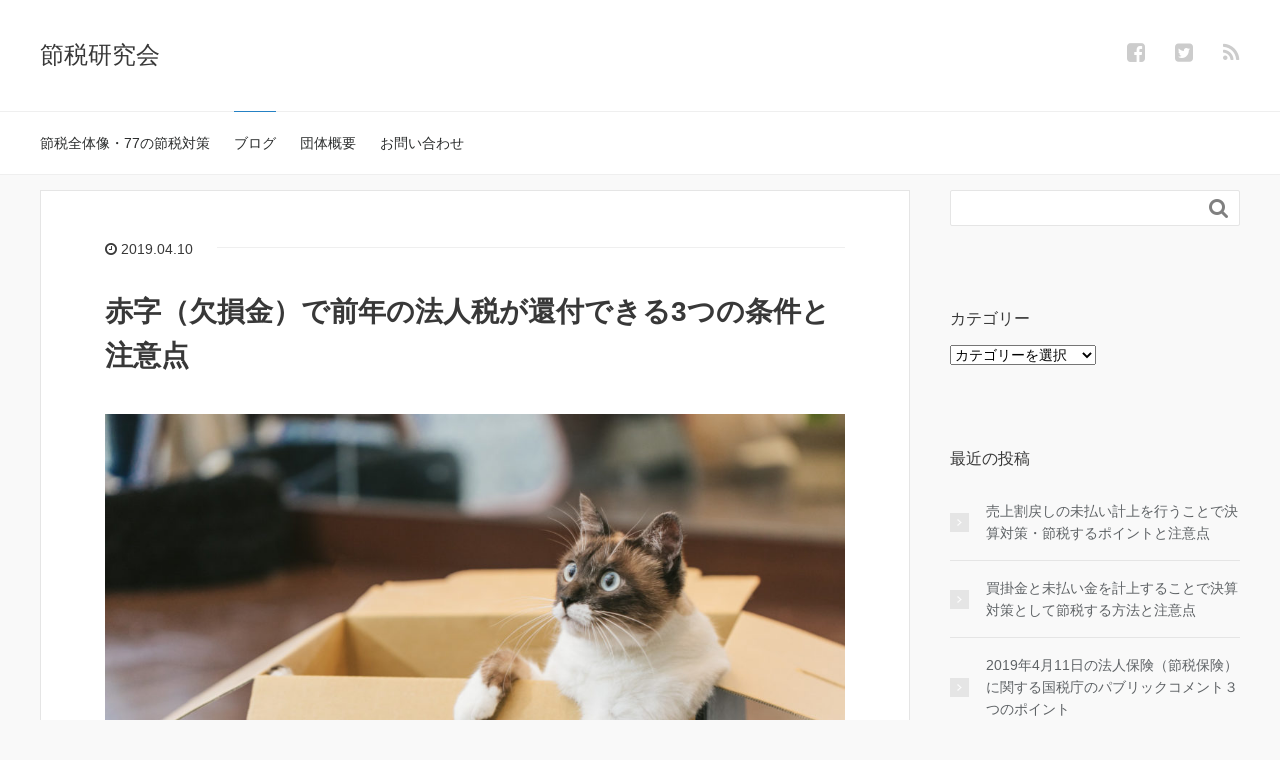

--- FILE ---
content_type: text/html; charset=UTF-8
request_url: http://setsuzei-kenkyukai.com/blog/page/2/
body_size: 15608
content:
<!DOCTYPE HTML>
<html lang="ja">
<head prefix="og: http://ogp.me/ns# fb: http://ogp.me/ns/fb# article: http://ogp.me/ns/article#">
	<meta charset="UTF-8">
	<title>ブログ | 節税研究会 - Part 2</title>
	<meta name="viewport" content="width=device-width,initial-scale=1.0">
	<!--[if lt IE 9]>
    <script src="http://html5shiv.googlecode.com/svn/trunk/html5.js"></script>
  <![endif]-->

<meta name='robots' content='max-image-preview:large' />

<!-- Google Tag Manager for WordPress by gtm4wp.com -->
<script data-cfasync="false" data-pagespeed-no-defer>
	var gtm4wp_datalayer_name = "dataLayer";
	var dataLayer = dataLayer || [];
</script>
<!-- End Google Tag Manager for WordPress by gtm4wp.com --><meta name="keywords" content="節税" />
<meta name="description" content="節税に関する情報をまとめました。" />
<meta name="robots" content="noindex,nofollow">
<meta property="fb:admins" content="setsuzei.kenkyukai" />
<meta property="og:title" content="節税研究会" />
<meta property="og:type" content="website" />
<meta property="og:description" content="節税に関する情報をまとめました。" />
<meta property="og:url" content="http://setsuzei-kenkyukai.com/" />
<meta property="og:image" content="" />
<meta property="og:locale" content="ja_JP" />
<meta property="og:site_name" content="節税研究会" />
<link href="https://plus.google.com/" rel="publisher" />
<meta content="summary" name="twitter:card" />
<meta content="fp_ketsuron" name="twitter:site" />


<!-- All In One SEO Pack 3.6.2[156,168] -->
<link rel="prev" href="http://setsuzei-kenkyukai.com/blog/" />
<link rel="next" href="http://setsuzei-kenkyukai.com/blog/page/3/" />

<script type="application/ld+json" class="aioseop-schema">{"@context":"https://schema.org","@graph":[{"@type":"Organization","@id":"http://setsuzei-kenkyukai.com/#organization","url":"http://setsuzei-kenkyukai.com/","name":"節税研究会","sameAs":["https://www.facebook.com/setsuzei.kenkyukai/"],"logo":{"@type":"ImageObject","@id":"http://setsuzei-kenkyukai.com/#logo","url":"http://setsuzei-kenkyukai.com/wp-content/uploads/2017/04/bj01_ja-2-コピー.png","caption":""},"image":{"@id":"http://setsuzei-kenkyukai.com/#logo"}},{"@type":"WebSite","@id":"http://setsuzei-kenkyukai.com/#website","url":"http://setsuzei-kenkyukai.com/","name":"節税研究会","publisher":{"@id":"http://setsuzei-kenkyukai.com/#organization"},"potentialAction":{"@type":"SearchAction","target":"http://setsuzei-kenkyukai.com/?s={search_term_string}","query-input":"required name=search_term_string"}},{"@type":"WebPage","@id":"http://setsuzei-kenkyukai.com/blog/#webpage","url":"http://setsuzei-kenkyukai.com/blog/","inLanguage":"ja","name":"ブログ","isPartOf":{"@id":"http://setsuzei-kenkyukai.com/#website"},"breadcrumb":{"@id":"http://setsuzei-kenkyukai.com/blog/#breadcrumblist"}},{"@type":"BreadcrumbList","@id":"http://setsuzei-kenkyukai.com/blog/#breadcrumblist","itemListElement":[{"@type":"ListItem","position":1,"item":{"@type":"WebPage","@id":"http://setsuzei-kenkyukai.com/","url":"http://setsuzei-kenkyukai.com/","name":"節税研究会"}},{"@type":"ListItem","position":2,"item":{"@type":"WebPage","@id":"http://setsuzei-kenkyukai.com/blog/","url":"http://setsuzei-kenkyukai.com/blog/","name":"ブログ"}}]}]}</script>
<link rel="canonical" href="http://setsuzei-kenkyukai.com/blog/page/2/" />
<meta property="og:type" content="website" />
<meta property="og:title" content="ブログ | 節税研究会 - Part 2" />
<meta property="og:url" content="http://setsuzei-kenkyukai.com/blog/page/2/" />
<meta property="og:site_name" content="節税研究会" />
<meta property="og:image" content="http://setsuzei-kenkyukai.com/wp-content/plugins/all-in-one-seo-pack/images/default-user-image.png" />
<meta property="fb:admins" content="masanobu.matsuzawa.94" />
<meta property="fb:app_id" content="1109812562751489" />
<meta name="twitter:card" content="summary" />
<meta name="twitter:site" content="@fp_ketsuron" />
<meta name="twitter:title" content="ブログ | 節税研究会 - Part 2" />
<meta name="twitter:image" content="http://setsuzei-kenkyukai.com/wp-content/plugins/all-in-one-seo-pack/images/default-user-image.png" />
			<script type="text/javascript" >
				window.ga=window.ga||function(){(ga.q=ga.q||[]).push(arguments)};ga.l=+new Date;
				ga('create', 'UA-122390006-1', 'auto');
				// Plugins
				
				ga('send', 'pageview');
			</script>
			<script async src="https://www.google-analytics.com/analytics.js"></script>
			<!-- All In One SEO Pack -->
<link rel='dns-prefetch' href='//www.googletagmanager.com' />
<link rel='dns-prefetch' href='//s.w.org' />
<!-- This site uses the Google Analytics by ExactMetrics plugin v6.0.2 - Using Analytics tracking - https://www.exactmetrics.com/ -->
<script type="text/javascript" data-cfasync="false">
	var em_version         = '6.0.2';
	var em_track_user      = true;
	var em_no_track_reason = '';
	
	var disableStr = 'ga-disable-UA-122390006-1';

	/* Function to detect opted out users */
	function __gaTrackerIsOptedOut() {
		return document.cookie.indexOf(disableStr + '=true') > -1;
	}

	/* Disable tracking if the opt-out cookie exists. */
	if ( __gaTrackerIsOptedOut() ) {
		window[disableStr] = true;
	}

	/* Opt-out function */
	function __gaTrackerOptout() {
	  document.cookie = disableStr + '=true; expires=Thu, 31 Dec 2099 23:59:59 UTC; path=/';
	  window[disableStr] = true;
	}

	if ( 'undefined' === typeof gaOptout ) {
		function gaOptout() {
			__gaTrackerOptout();
		}
	}
	
	if ( em_track_user ) {
		(function(i,s,o,g,r,a,m){i['GoogleAnalyticsObject']=r;i[r]=i[r]||function(){
			(i[r].q=i[r].q||[]).push(arguments)},i[r].l=1*new Date();a=s.createElement(o),
			m=s.getElementsByTagName(o)[0];a.async=1;a.src=g;m.parentNode.insertBefore(a,m)
		})(window,document,'script','//www.google-analytics.com/analytics.js','__gaTracker');

window.ga = __gaTracker;		__gaTracker('create', 'UA-122390006-1', 'auto');
		__gaTracker('set', 'forceSSL', true);
		__gaTracker('send','pageview');
		__gaTracker( function() { window.ga = __gaTracker; } );
	} else {
		console.log( "" );
		(function() {
			/* https://developers.google.com/analytics/devguides/collection/analyticsjs/ */
			var noopfn = function() {
				return null;
			};
			var noopnullfn = function() {
				return null;
			};
			var Tracker = function() {
				return null;
			};
			var p = Tracker.prototype;
			p.get = noopfn;
			p.set = noopfn;
			p.send = noopfn;
			var __gaTracker = function() {
				var len = arguments.length;
				if ( len === 0 ) {
					return;
				}
				var f = arguments[len-1];
				if ( typeof f !== 'object' || f === null || typeof f.hitCallback !== 'function' ) {
					console.log( 'Not running function __gaTracker(' + arguments[0] + " ....) because you are not being tracked. " + em_no_track_reason );
					return;
				}
				try {
					f.hitCallback();
				} catch (ex) {

				}
			};
			__gaTracker.create = function() {
				return new Tracker();
			};
			__gaTracker.getByName = noopnullfn;
			__gaTracker.getAll = function() {
				return [];
			};
			__gaTracker.remove = noopfn;
			window['__gaTracker'] = __gaTracker;
			window.ga = __gaTracker;		})();
		}
</script>
<!-- / Google Analytics by ExactMetrics -->
<script type="text/javascript">
window._wpemojiSettings = {"baseUrl":"https:\/\/s.w.org\/images\/core\/emoji\/14.0.0\/72x72\/","ext":".png","svgUrl":"https:\/\/s.w.org\/images\/core\/emoji\/14.0.0\/svg\/","svgExt":".svg","source":{"concatemoji":"http:\/\/setsuzei-kenkyukai.com\/wp-includes\/js\/wp-emoji-release.min.js?ver=6.0.11"}};
/*! This file is auto-generated */
!function(e,a,t){var n,r,o,i=a.createElement("canvas"),p=i.getContext&&i.getContext("2d");function s(e,t){var a=String.fromCharCode,e=(p.clearRect(0,0,i.width,i.height),p.fillText(a.apply(this,e),0,0),i.toDataURL());return p.clearRect(0,0,i.width,i.height),p.fillText(a.apply(this,t),0,0),e===i.toDataURL()}function c(e){var t=a.createElement("script");t.src=e,t.defer=t.type="text/javascript",a.getElementsByTagName("head")[0].appendChild(t)}for(o=Array("flag","emoji"),t.supports={everything:!0,everythingExceptFlag:!0},r=0;r<o.length;r++)t.supports[o[r]]=function(e){if(!p||!p.fillText)return!1;switch(p.textBaseline="top",p.font="600 32px Arial",e){case"flag":return s([127987,65039,8205,9895,65039],[127987,65039,8203,9895,65039])?!1:!s([55356,56826,55356,56819],[55356,56826,8203,55356,56819])&&!s([55356,57332,56128,56423,56128,56418,56128,56421,56128,56430,56128,56423,56128,56447],[55356,57332,8203,56128,56423,8203,56128,56418,8203,56128,56421,8203,56128,56430,8203,56128,56423,8203,56128,56447]);case"emoji":return!s([129777,127995,8205,129778,127999],[129777,127995,8203,129778,127999])}return!1}(o[r]),t.supports.everything=t.supports.everything&&t.supports[o[r]],"flag"!==o[r]&&(t.supports.everythingExceptFlag=t.supports.everythingExceptFlag&&t.supports[o[r]]);t.supports.everythingExceptFlag=t.supports.everythingExceptFlag&&!t.supports.flag,t.DOMReady=!1,t.readyCallback=function(){t.DOMReady=!0},t.supports.everything||(n=function(){t.readyCallback()},a.addEventListener?(a.addEventListener("DOMContentLoaded",n,!1),e.addEventListener("load",n,!1)):(e.attachEvent("onload",n),a.attachEvent("onreadystatechange",function(){"complete"===a.readyState&&t.readyCallback()})),(e=t.source||{}).concatemoji?c(e.concatemoji):e.wpemoji&&e.twemoji&&(c(e.twemoji),c(e.wpemoji)))}(window,document,window._wpemojiSettings);
</script>
<style type="text/css">
img.wp-smiley,
img.emoji {
	display: inline !important;
	border: none !important;
	box-shadow: none !important;
	height: 1em !important;
	width: 1em !important;
	margin: 0 0.07em !important;
	vertical-align: -0.1em !important;
	background: none !important;
	padding: 0 !important;
}
</style>
	<link rel='stylesheet' id='base-css-css'  href='http://setsuzei-kenkyukai.com/wp-content/themes/xeory_base/base.css?ver=6.0.11' type='text/css' media='all' />
<link rel='stylesheet' id='main-css-css'  href='http://setsuzei-kenkyukai.com/wp-content/themes/xeory_base/style.css?ver=6.0.11' type='text/css' media='all' />
<link rel='stylesheet' id='font-awesome-css'  href='http://setsuzei-kenkyukai.com/wp-content/themes/xeory_base/lib/fonts/font-awesome-4.5.0/css/font-awesome.min.css?ver=6.0.11' type='text/css' media='all' />
<link rel='stylesheet' id='wp-block-library-css'  href='http://setsuzei-kenkyukai.com/wp-includes/css/dist/block-library/style.min.css?ver=6.0.11' type='text/css' media='all' />
<style id='global-styles-inline-css' type='text/css'>
body{--wp--preset--color--black: #000000;--wp--preset--color--cyan-bluish-gray: #abb8c3;--wp--preset--color--white: #ffffff;--wp--preset--color--pale-pink: #f78da7;--wp--preset--color--vivid-red: #cf2e2e;--wp--preset--color--luminous-vivid-orange: #ff6900;--wp--preset--color--luminous-vivid-amber: #fcb900;--wp--preset--color--light-green-cyan: #7bdcb5;--wp--preset--color--vivid-green-cyan: #00d084;--wp--preset--color--pale-cyan-blue: #8ed1fc;--wp--preset--color--vivid-cyan-blue: #0693e3;--wp--preset--color--vivid-purple: #9b51e0;--wp--preset--gradient--vivid-cyan-blue-to-vivid-purple: linear-gradient(135deg,rgba(6,147,227,1) 0%,rgb(155,81,224) 100%);--wp--preset--gradient--light-green-cyan-to-vivid-green-cyan: linear-gradient(135deg,rgb(122,220,180) 0%,rgb(0,208,130) 100%);--wp--preset--gradient--luminous-vivid-amber-to-luminous-vivid-orange: linear-gradient(135deg,rgba(252,185,0,1) 0%,rgba(255,105,0,1) 100%);--wp--preset--gradient--luminous-vivid-orange-to-vivid-red: linear-gradient(135deg,rgba(255,105,0,1) 0%,rgb(207,46,46) 100%);--wp--preset--gradient--very-light-gray-to-cyan-bluish-gray: linear-gradient(135deg,rgb(238,238,238) 0%,rgb(169,184,195) 100%);--wp--preset--gradient--cool-to-warm-spectrum: linear-gradient(135deg,rgb(74,234,220) 0%,rgb(151,120,209) 20%,rgb(207,42,186) 40%,rgb(238,44,130) 60%,rgb(251,105,98) 80%,rgb(254,248,76) 100%);--wp--preset--gradient--blush-light-purple: linear-gradient(135deg,rgb(255,206,236) 0%,rgb(152,150,240) 100%);--wp--preset--gradient--blush-bordeaux: linear-gradient(135deg,rgb(254,205,165) 0%,rgb(254,45,45) 50%,rgb(107,0,62) 100%);--wp--preset--gradient--luminous-dusk: linear-gradient(135deg,rgb(255,203,112) 0%,rgb(199,81,192) 50%,rgb(65,88,208) 100%);--wp--preset--gradient--pale-ocean: linear-gradient(135deg,rgb(255,245,203) 0%,rgb(182,227,212) 50%,rgb(51,167,181) 100%);--wp--preset--gradient--electric-grass: linear-gradient(135deg,rgb(202,248,128) 0%,rgb(113,206,126) 100%);--wp--preset--gradient--midnight: linear-gradient(135deg,rgb(2,3,129) 0%,rgb(40,116,252) 100%);--wp--preset--duotone--dark-grayscale: url('#wp-duotone-dark-grayscale');--wp--preset--duotone--grayscale: url('#wp-duotone-grayscale');--wp--preset--duotone--purple-yellow: url('#wp-duotone-purple-yellow');--wp--preset--duotone--blue-red: url('#wp-duotone-blue-red');--wp--preset--duotone--midnight: url('#wp-duotone-midnight');--wp--preset--duotone--magenta-yellow: url('#wp-duotone-magenta-yellow');--wp--preset--duotone--purple-green: url('#wp-duotone-purple-green');--wp--preset--duotone--blue-orange: url('#wp-duotone-blue-orange');--wp--preset--font-size--small: 13px;--wp--preset--font-size--medium: 20px;--wp--preset--font-size--large: 36px;--wp--preset--font-size--x-large: 42px;}.has-black-color{color: var(--wp--preset--color--black) !important;}.has-cyan-bluish-gray-color{color: var(--wp--preset--color--cyan-bluish-gray) !important;}.has-white-color{color: var(--wp--preset--color--white) !important;}.has-pale-pink-color{color: var(--wp--preset--color--pale-pink) !important;}.has-vivid-red-color{color: var(--wp--preset--color--vivid-red) !important;}.has-luminous-vivid-orange-color{color: var(--wp--preset--color--luminous-vivid-orange) !important;}.has-luminous-vivid-amber-color{color: var(--wp--preset--color--luminous-vivid-amber) !important;}.has-light-green-cyan-color{color: var(--wp--preset--color--light-green-cyan) !important;}.has-vivid-green-cyan-color{color: var(--wp--preset--color--vivid-green-cyan) !important;}.has-pale-cyan-blue-color{color: var(--wp--preset--color--pale-cyan-blue) !important;}.has-vivid-cyan-blue-color{color: var(--wp--preset--color--vivid-cyan-blue) !important;}.has-vivid-purple-color{color: var(--wp--preset--color--vivid-purple) !important;}.has-black-background-color{background-color: var(--wp--preset--color--black) !important;}.has-cyan-bluish-gray-background-color{background-color: var(--wp--preset--color--cyan-bluish-gray) !important;}.has-white-background-color{background-color: var(--wp--preset--color--white) !important;}.has-pale-pink-background-color{background-color: var(--wp--preset--color--pale-pink) !important;}.has-vivid-red-background-color{background-color: var(--wp--preset--color--vivid-red) !important;}.has-luminous-vivid-orange-background-color{background-color: var(--wp--preset--color--luminous-vivid-orange) !important;}.has-luminous-vivid-amber-background-color{background-color: var(--wp--preset--color--luminous-vivid-amber) !important;}.has-light-green-cyan-background-color{background-color: var(--wp--preset--color--light-green-cyan) !important;}.has-vivid-green-cyan-background-color{background-color: var(--wp--preset--color--vivid-green-cyan) !important;}.has-pale-cyan-blue-background-color{background-color: var(--wp--preset--color--pale-cyan-blue) !important;}.has-vivid-cyan-blue-background-color{background-color: var(--wp--preset--color--vivid-cyan-blue) !important;}.has-vivid-purple-background-color{background-color: var(--wp--preset--color--vivid-purple) !important;}.has-black-border-color{border-color: var(--wp--preset--color--black) !important;}.has-cyan-bluish-gray-border-color{border-color: var(--wp--preset--color--cyan-bluish-gray) !important;}.has-white-border-color{border-color: var(--wp--preset--color--white) !important;}.has-pale-pink-border-color{border-color: var(--wp--preset--color--pale-pink) !important;}.has-vivid-red-border-color{border-color: var(--wp--preset--color--vivid-red) !important;}.has-luminous-vivid-orange-border-color{border-color: var(--wp--preset--color--luminous-vivid-orange) !important;}.has-luminous-vivid-amber-border-color{border-color: var(--wp--preset--color--luminous-vivid-amber) !important;}.has-light-green-cyan-border-color{border-color: var(--wp--preset--color--light-green-cyan) !important;}.has-vivid-green-cyan-border-color{border-color: var(--wp--preset--color--vivid-green-cyan) !important;}.has-pale-cyan-blue-border-color{border-color: var(--wp--preset--color--pale-cyan-blue) !important;}.has-vivid-cyan-blue-border-color{border-color: var(--wp--preset--color--vivid-cyan-blue) !important;}.has-vivid-purple-border-color{border-color: var(--wp--preset--color--vivid-purple) !important;}.has-vivid-cyan-blue-to-vivid-purple-gradient-background{background: var(--wp--preset--gradient--vivid-cyan-blue-to-vivid-purple) !important;}.has-light-green-cyan-to-vivid-green-cyan-gradient-background{background: var(--wp--preset--gradient--light-green-cyan-to-vivid-green-cyan) !important;}.has-luminous-vivid-amber-to-luminous-vivid-orange-gradient-background{background: var(--wp--preset--gradient--luminous-vivid-amber-to-luminous-vivid-orange) !important;}.has-luminous-vivid-orange-to-vivid-red-gradient-background{background: var(--wp--preset--gradient--luminous-vivid-orange-to-vivid-red) !important;}.has-very-light-gray-to-cyan-bluish-gray-gradient-background{background: var(--wp--preset--gradient--very-light-gray-to-cyan-bluish-gray) !important;}.has-cool-to-warm-spectrum-gradient-background{background: var(--wp--preset--gradient--cool-to-warm-spectrum) !important;}.has-blush-light-purple-gradient-background{background: var(--wp--preset--gradient--blush-light-purple) !important;}.has-blush-bordeaux-gradient-background{background: var(--wp--preset--gradient--blush-bordeaux) !important;}.has-luminous-dusk-gradient-background{background: var(--wp--preset--gradient--luminous-dusk) !important;}.has-pale-ocean-gradient-background{background: var(--wp--preset--gradient--pale-ocean) !important;}.has-electric-grass-gradient-background{background: var(--wp--preset--gradient--electric-grass) !important;}.has-midnight-gradient-background{background: var(--wp--preset--gradient--midnight) !important;}.has-small-font-size{font-size: var(--wp--preset--font-size--small) !important;}.has-medium-font-size{font-size: var(--wp--preset--font-size--medium) !important;}.has-large-font-size{font-size: var(--wp--preset--font-size--large) !important;}.has-x-large-font-size{font-size: var(--wp--preset--font-size--x-large) !important;}
</style>
<link rel='stylesheet' id='contact-form-7-css'  href='http://setsuzei-kenkyukai.com/wp-content/plugins/contact-form-7/includes/css/styles.css?ver=5.1.9' type='text/css' media='all' />
<script type='text/javascript' id='exactmetrics-frontend-script-js-extra'>
/* <![CDATA[ */
var exactmetrics_frontend = {"js_events_tracking":"true","download_extensions":"zip,mp3,mpeg,pdf,docx,pptx,xlsx,rar","inbound_paths":"[{\"path\":\"\\\/go\\\/\",\"label\":\"affiliate\"},{\"path\":\"\\\/recommend\\\/\",\"label\":\"affiliate\"}]","home_url":"http:\/\/setsuzei-kenkyukai.com","hash_tracking":"false"};
/* ]]> */
</script>
<script type='text/javascript' src='http://setsuzei-kenkyukai.com/wp-content/plugins/google-analytics-dashboard-for-wp/assets/js/frontend.min.js?ver=6.0.2' id='exactmetrics-frontend-script-js'></script>
<script type='text/javascript' src='http://setsuzei-kenkyukai.com/wp-includes/js/jquery/jquery.min.js?ver=3.6.0' id='jquery-core-js'></script>
<script type='text/javascript' src='http://setsuzei-kenkyukai.com/wp-includes/js/jquery/jquery-migrate.min.js?ver=3.3.2' id='jquery-migrate-js'></script>

<!-- Google アナリティクス スニペット (Site Kit が追加) -->
<script type='text/javascript' src='https://www.googletagmanager.com/gtag/js?id=UA-265671962-1' id='google_gtagjs-js' async></script>
<script type='text/javascript' id='google_gtagjs-js-after'>
window.dataLayer = window.dataLayer || [];function gtag(){dataLayer.push(arguments);}
gtag('set', 'linker', {"domains":["setsuzei-kenkyukai.com"]} );
gtag("js", new Date());
gtag("set", "developer_id.dZTNiMT", true);
gtag("config", "UA-265671962-1", {"anonymize_ip":true});
gtag("config", "G-HD2NQS9DJS");
</script>

<!-- (ここまで) Google アナリティクス スニペット (Site Kit が追加) -->
<link rel="https://api.w.org/" href="http://setsuzei-kenkyukai.com/wp-json/" /><link rel="EditURI" type="application/rsd+xml" title="RSD" href="http://setsuzei-kenkyukai.com/xmlrpc.php?rsd" />
<link rel="wlwmanifest" type="application/wlwmanifest+xml" href="http://setsuzei-kenkyukai.com/wp-includes/wlwmanifest.xml" /> 
<meta name="generator" content="WordPress 6.0.11" />
<meta name="generator" content="Site Kit by Google 1.98.0" />
<!-- Google Tag Manager for WordPress by gtm4wp.com -->
<!-- GTM Container placement set to off -->
<script data-cfasync="false" data-pagespeed-no-defer>
	var dataLayer_content = {"pagePostType":"bloghome"};
	dataLayer.push( dataLayer_content );
</script>
<script type="text/javascript">
	console.warn && console.warn("[GTM4WP] Google Tag Manager container code placement set to OFF !!!");
	console.warn && console.warn("[GTM4WP] Data layer codes are active but GTM container must be loaded using custom coding !!!");
</script>
<!-- End Google Tag Manager for WordPress by gtm4wp.com -->
<!-- BEGIN: WP Social Bookmarking Light HEAD --><script>
    (function (d, s, id) {
        var js, fjs = d.getElementsByTagName(s)[0];
        if (d.getElementById(id)) return;
        js = d.createElement(s);
        js.id = id;
        js.src = "//connect.facebook.net/ja_JP/sdk.js#xfbml=1&version=v2.7";
        fjs.parentNode.insertBefore(js, fjs);
    }(document, 'script', 'facebook-jssdk'));
</script>
<style type="text/css">.wp_social_bookmarking_light{
    border: 0 !important;
    padding: 10px 0 20px 0 !important;
    margin: 0 !important;
}
.wp_social_bookmarking_light div{
    float: left !important;
    border: 0 !important;
    padding: 0 !important;
    margin: 0 5px 0px 0 !important;
    min-height: 30px !important;
    line-height: 18px !important;
    text-indent: 0 !important;
}
.wp_social_bookmarking_light img{
    border: 0 !important;
    padding: 0;
    margin: 0;
    vertical-align: top !important;
}
.wp_social_bookmarking_light_clear{
    clear: both !important;
}
#fb-root{
    display: none;
}
.wsbl_facebook_like iframe{
    max-width: none !important;
}
.wsbl_pinterest a{
    border: 0px !important;
}
</style>
<!-- END: WP Social Bookmarking Light HEAD -->
<link rel="icon" href="http://setsuzei-kenkyukai.com/wp-content/uploads/2017/04/cropped-bj01_ja-2-コピー-1-32x32.png" sizes="32x32" />
<link rel="icon" href="http://setsuzei-kenkyukai.com/wp-content/uploads/2017/04/cropped-bj01_ja-2-コピー-1-192x192.png" sizes="192x192" />
<link rel="apple-touch-icon" href="http://setsuzei-kenkyukai.com/wp-content/uploads/2017/04/cropped-bj01_ja-2-コピー-1-180x180.png" />
<meta name="msapplication-TileImage" content="http://setsuzei-kenkyukai.com/wp-content/uploads/2017/04/cropped-bj01_ja-2-コピー-1-270x270.png" />

<!-- Global site tag (gtag.js) - Google Analytics -->
<script async src="https://www.googletagmanager.com/gtag/js?id=UA-122390006-1"></script>
<script>
  window.dataLayer = window.dataLayer || [];
  function gtag(){dataLayer.push(arguments);}
  gtag('js', new Date());

  gtag('config', 'UA-122390006-1');
</script>
	<!-- Google Tag Manager -->
<script>(function(w,d,s,l,i){w[l]=w[l]||[];w[l].push({'gtm.start':
new Date().getTime(),event:'gtm.js'});var f=d.getElementsByTagName(s)[0],
j=d.createElement(s),dl=l!='dataLayer'?'&l='+l:'';j.async=true;j.src=
'https://www.googletagmanager.com/gtm.js?id='+i+dl;f.parentNode.insertBefore(j,f);
})(window,document,'script','dataLayer','GTM-KK82FNB8');</script>
<!-- End Google Tag Manager -->
	
	</head>

<body id="#top" class="blog paged paged-2 left-content default" itemschope="itemscope" itemtype="http://schema.org/WebPage">

	<!-- Google Tag Manager (noscript) -->
<noscript><iframe src="https://www.googletagmanager.com/ns.html?id=GTM-KK82FNB8"
height="0" width="0" style="display:none;visibility:hidden"></iframe></noscript>
<!-- End Google Tag Manager (noscript) -->
	
  <div id="fb-root"></div>
<script>(function(d, s, id) {
  var js, fjs = d.getElementsByTagName(s)[0];
  if (d.getElementById(id)) return;
  js = d.createElement(s); js.id = id;
  js.src = "//connect.facebook.net/ja_JP/sdk.js#xfbml=1&version=v2.8&appId=";
  fjs.parentNode.insertBefore(js, fjs);
}(document, 'script', 'facebook-jssdk'));</script>


<header id="header" role="banner" itemscope="itemscope" itemtype="http://schema.org/WPHeader">
  <div class="wrap">
          <h1 id="logo" itemprop="headline">
        <a href="http://setsuzei-kenkyukai.com">節税研究会</a>
      </h1>

  <div id="header-sns" class="sp-hide"><ul><li class="facebook_icon"><a href="https://www.facebook.com/setsuzei.kenkyukai/" target="_blank"><i class="fa fa-facebook-square"></i></li><li class="twitter_icon"><a target="_blank" href="https://twitter.com/fp_ketsuron"><i class="fa fa-twitter-square"></i></a></li><li class="feedly_icon"><a target="_blank" href="http://cloud.feedly.com/#subscription%2Ffeed%2Fhttp%3A%2F%2Fsetsuzei-kenkyukai.com%2Ffeed%2F"><i class="fa fa-rss"></i></a></li></ul></div>
        <div id="header-menu-tog"> <a href="#"><i class="fa fa-align-justify"></i></a></div>
  </div>
</header>

<!-- start global nav  -->
<!---->
<nav id="gnav" role="navigation" itemscope="itemscope" itemtype="http://scheme.org/SiteNavigationElement">
  <div class="wrap">
  <div id="gnav-container" class="gnav-container"><ul id="gnav-ul" class="clearfix"><li id="menu-item-18" class="menu-item menu-item-type-post_type menu-item-object-page menu-item-home menu-item-18 zentaizou"><a href="http://setsuzei-kenkyukai.com/">節税全体像・77の節税対策</a></li>
<li id="menu-item-20" class="menu-item menu-item-type-post_type menu-item-object-page current-menu-item page_item page-item-10 current_page_item current_page_parent menu-item-20 blog"><a href="http://setsuzei-kenkyukai.com/blog/" aria-current="page">ブログ</a></li>
<li id="menu-item-19" class="menu-item menu-item-type-post_type menu-item-object-page menu-item-19 kaisya-gaiyou"><a href="http://setsuzei-kenkyukai.com/kaisya-gaiyou/">団体概要</a></li>
<li id="menu-item-21" class="menu-item menu-item-type-post_type menu-item-object-page menu-item-21 otoiawase"><a href="http://setsuzei-kenkyukai.com/otoiawase/">お問い合わせ</a></li>
</ul></div>    </div>
</nav>


<div id="content">

<div class="wrap">
    
      <div id="main" class="col-md-8" role="main" itemprop="mainContentOfPage" itemscope="itemscope" itemtype="http://schema.org/Blog">
    <div class="main-inner">
    

        
    <div class="post-loop-wrap">
        <article id="post-379" class="post-379 post type-post status-publish format-standard hentry category-5" itemscope="itemscope" itemtype="http://schema.org/BlogPosting">
      
      <header class="post-header">
        <ul class="post-meta list-inline">
          <li class="date updated" itemprop="datePublished" datetime="2019-04-10T00:35:34+09:00"><i class="fa fa-clock-o"></i> 2019.04.10</li>
        </ul>
        <h2 class="post-title" itemprop="headline"><a href="http://setsuzei-kenkyukai.com/akaji-houjinnzei-kanpu/">赤字（欠損金）で前年の法人税が還付できる3つの条件と注意点</a></h2>
      </header>

      <section class="post-content" itemprop="text">
      
              
        
<figure class="wp-block-image"><img width="1024" height="716" src="http://setsuzei-kenkyukai.com/wp-content/uploads/2019/04/NEKO9V9A9546_TP_V-1024x716.jpg" alt="" class="wp-image-383" srcset="http://setsuzei-kenkyukai.com/wp-content/uploads/2019/04/NEKO9V9A9546_TP_V-1024x716.jpg 1024w, http://setsuzei-kenkyukai.com/wp-content/uploads/2019/04/NEKO9V9A9546_TP_V-300x210.jpg 300w, http://setsuzei-kenkyukai.com/wp-content/uploads/2019/04/NEKO9V9A9546_TP_V-768x537.jpg 768w, http://setsuzei-kenkyukai.com/wp-content/uploads/2019/04/NEKO9V9A9546_TP_V-304x214.jpg 304w, http://setsuzei-kenkyukai.com/wp-content/uploads/2019/04/NEKO9V9A9546_TP_V-282x197.jpg 282w, http://setsuzei-kenkyukai.com/wp-content/uploads/2019/04/NEKO9V9A9546_TP_V.jpg 1600w" sizes="(max-width: 1024px) 100vw, 1024px" /></figure>



<p>法人で利益を出して法人税を支払う。これは普通のことですが、赤字になっても支払った法人税は戻ってこないということにはなんだか納得できないと思ってしまうことはありますよね。</p>



<p>実は支払った法人税は絶対に還付されないわけではありません。</p>



<p><strong>「3つの条件」</strong>を満たしていれば法人税は還付される可能性はあります。</p>



<p>本日は、この支払った法人税が還付される3つの条件をお伝えしていきます。</p>



<h3>１．今期の決算が赤字で繰越欠損金が出ていること</h3>



<p>前期の決算は黒字で、今期の決算が赤字で繰越欠損金が発生した場合は<strong>「欠損金の繰戻しによる還付」の制度</strong>が活用できます。</p>



<p>これは、前期において黒字で法人税を支払った法人が、今期は業績が振るわず、赤字になってしまった場合は、前期に納付した法人税の還付を請求することができる制度です。</p>



<p>したがって、法人税を還付する第一条件は「前期は黒字、今期は赤字で欠損金が発生する」ということです。</p>



<p>業績の波が激しい法人にとっては非常に助かる制度ですよね。</p>



<h3>２． 資本金が1億円以下であること</h3>



<p>2つ目の条件は、資本金が1億円以下であることです。</p>



<p>つまり、大企業には繰越欠損による法人税の還付は認めないが、中小企業にはこの制度で支援をするということです。資本金が1億円を超える会社ですと、体力もあるため、赤字でも救済はないということだと感じています。</p>



<p>ただし、 資本金が5億円以上の親会社の100%子会社等である場合には対象となりません。 </p>



<p>また、青色申告で期限通りに申告していることが前提条件となります。通常、ほとんどの法人が期限通りに青色申告しているため、問題はないとは思いますが、繰越欠損金による法人税の還付などの制度が活用できないと非常に公開されると思いますので、申告はしっかりと期限通りにしましょう。</p>



<p>加えて、当たり前のことですが、繰越欠損金による法人税の還付（ <strong>欠損金の繰戻しによる還付請求書</strong>）は、しっかりと申告・提出しなければ還付を受けけられません。還付を受けられる場合は、顧問の税理士へ相談し、しっかりと申告をしましょう。</p>



<h3>３．故意に赤字にしていないこと</h3>



<p>3つ目の条件は、この赤字（繰越欠損金）による法人税の還付 を行うと税務調査の対象になりやすいという噂があります。これは、この還付制度は本当に経営悪化をした法人を救済・保護することを目的とした制度であるため、故意的・計画的にこの制度を利用して節税を行うことを防ぐためです。</p>



<p>例えば、あえて事業には活用しない資産（資産性の高い中古の自動車など）を購入して減価償却を大きく計上すること、翌年かかる費用を1年分前払いで支払い経費計上すること、交際費を期末に異常に使って経費計上すること、保険・オペレーティングリースを借り入れをしてまで加入し、あえて大きく赤字を計上すること、などで赤字（欠損金）を作ると、そのことを指摘され、合理性などを問われるかもしれません。</p>



<p>相当計画的に上記のような例で取り上げた手法で赤字を作って還付を受けても、合理性などが説明できれば指摘だけで終わるかもしれませんし、実際に将来への投資として広告費などを打っている場合などは経営上の判断のため、指摘もしずらいかもしれません。</p>



<p>ただ、あくまでもこの 「欠損金の繰戻しによる還付制度」 は故意的ではなく、致し方ない経営悪化による赤字の出てしまった法人のための制度であることをご理解ください。</p>



<h3> 欠損金の繰戻しによる還付制度の注意点</h3>



<p>この制度の注意点は以下の3点です。</p>



<h4>①前年支払った法人税以上の還付はなく、赤字の分しか法人税の還付はない。</h4>



<p>例１：前年度経常利益2000万円・法人税500万円、今年度経常損失3000万円の場合</p>



<p>前年支払っている法人税は500万円なので、今期の損失が3000万円でも還付されるのは500万円が上限となります。</p>



<p> 例２：前年度経常利益2000万円・法人税500万円、今年度経常損失1000万円の場合 </p>



<p>前年納めた法人税は500万円ですので、そこに【今年度の経常損失÷前年度の経常利益】を掛けた金額が還付されます。</p>



<p>500万円×1000万円／2000万円＝250万円</p>



<p><strong>＊ これは、単純な計算ですので、正確な計算は顧問税理士さんへお願いしてください。 </strong></p>



<p> 注意点①の例の計算では還付金額をわかりやすくするために簡単な数字にしていますが、注意点②で触れる法人住民税では法人税のように還付ではなく、繰越控除で計算します。</p>



<p><strong>＊法人税の簡単な解説</strong></p>



<p>法人税は法人が支払う税金の1つです。</p>



<p>よく法人実効税率という法人は支払う利益にかかる法人税の累計の税率があります。<strong>法人実効税率＝法人税＋地方法人税＋法人住民税＋法人事業税</strong>です。</p>



<p>例えば、 平成28年4月1日から平成29年3月31日までに開始する事業年度の資本金1億円以下の普通<strong>法人</strong>の場合は 23.4％（<strong>法人</strong>税）＋23.4％×4.4％（地方<strong>法人</strong>税）＋23.4％×12.9％（住民税）＋9.59％（事業税）＝37.04％となります 。</p>



<p>還付される金額、軽減される金額、法人で支払う税金の計算はしっかりと税理士さんへ確認をしましょう。 </p>



<h4>②還付されるのは法人税のみ</h4>



<p> この「欠損金の繰越しによる還付」制度は、法人税のみに適用されます。</p>



<p>したがって、法人事業税や法人住民税の還付はされません。ただし、法人住民税は、法人が赤字になった翌期から支払う法人の住民税を軽減させることができます。（繰越控除）</p>



<h4>③法人住民税の繰越控除の申告には別途書類提出が必要</h4>



<p> 繰越欠損金による法人税の還付には <strong>欠損金の繰戻しによる還付請求書</strong>の提出が必要であると前述しましたが、法人住民税の繰越控除にも別途書類提出が必要となります。</p>



<p>申告時期： 法人税の「欠損金の繰戻しによる還付」を受けた<strong>翌期の確定申告時</strong> </p>



<p>必要書類：「<strong>控除対象還付法人税額又は控除対象個別帰属還付税額の控除明細書</strong>」（第六号様式別表二の三）</p>



<p><strong>控除対象還付法人税額又は控除対象個別帰属還付税額の控除明細書で</strong></p>



<p>検索をすれば、各都道府県で書式がホームページで公開されています。</p>



<p>例えば、東京都の2019年の控除明細書は<strong><em><a href="http://www.tax.metro.tokyo.jp/shomei/houjin/6-2a.pdf">こちら</a></em></strong>です。このような書式で申告するのだな、くらいの参考にしていただければと思います。</p>



<h3>まとめ</h3>



<p>今回の記事では赤字（欠損金）で前年の法人税が還付できる3つの条件と注意点を紹介させていただきました。法人税を還付することは前期が黒字で、今期が赤字である資本金1億円以下の法人であれば、可能です。</p>



<p>ただし、申告・提出する書類もあることや、還付される法人税だけでなく繰越控除する法人住民税があるため、安易に自分で計算をして還付額などを期待しないほうがいいことを注意点として上げました。</p>



<p>この法人税の還付で悪化した経営状況を改善するための資金として活用することもできますので、前期たくさん税金を支払ったのに、今期は赤字になってしまいそうだというときは、早期に顧問の税理士さんへ相談をしましょう。</p>



<p>滅多にありませんが、決算書だけを安い金額で作ってもらっている法人の方などは、税理士さんもアドバイスできないというようなこともありますので、このようなことは経営者の皆様から自ら申し出をしていくことが大切だと思っています。</p>



<p style="text-align:left"></p>
      </section>

    </article>

        <article id="post-334" class="post-334 post type-post status-publish format-standard hentry category-5" itemscope="itemscope" itemtype="http://schema.org/BlogPosting">
      
      <header class="post-header">
        <ul class="post-meta list-inline">
          <li class="date updated" itemprop="datePublished" datetime="2018-08-03T00:46:54+09:00"><i class="fa fa-clock-o"></i> 2018.08.03</li>
        </ul>
        <h2 class="post-title" itemprop="headline"><a href="http://setsuzei-kenkyukai.com/zaiko-syobun/">在庫の処分による処分損・廃棄損を計上して節税をする3つの方法</a></h2>
      </header>

      <section class="post-content" itemprop="text">
      
              
        <p><img loading="lazy" class="alignnone  wp-image-350" src="http://setsuzei-kenkyukai.com/wp-content/uploads/2018/02/amazonIMGL0450_TP_V-1-150x150.jpg" alt="" width="235" height="235" /></p>
<p>決算対策の中で、条件がそろえば優先してほしい節税の1つが<strong>「在庫の処分による処分損を計上すること」</strong>です。</p>
<p>決算対策では現金を使わずに、損金を作り、現金（流動資産）の比率を高めて資金繰りを改善できることが理想です。</p>
<p>この記事でご紹介する「在庫の処分による処分損を計上すること」はまさに現金を使わずに損金を作ることが可能な手段です。</p>
<p>ここからはこの「在庫の処分による処分損を計上すること」を3つの方法に分けてご説明していきます。</p>
<p> <a href="http://setsuzei-kenkyukai.com/zaiko-syobun/" class="more-link" rel="nofollow">続きを読む</a></p>
      </section>

    </article>

        <article id="post-336" class="post-336 post type-post status-publish format-standard has-post-thumbnail hentry category-6 category-5" itemscope="itemscope" itemtype="http://schema.org/BlogPosting">
      
      <header class="post-header">
        <ul class="post-meta list-inline">
          <li class="date updated" itemprop="datePublished" datetime="2018-02-04T19:27:17+09:00"><i class="fa fa-clock-o"></i> 2018.02.04</li>
        </ul>
        <h2 class="post-title" itemprop="headline"><a href="http://setsuzei-kenkyukai.com/zaiko-syobun-2/">在庫の処分による処分損を計上することで節税を行う3つの方法</a></h2>
      </header>

      <section class="post-content" itemprop="text">
      
                <div class="post-thumbnail">
          <a href="http://setsuzei-kenkyukai.com/zaiko-syobun-2/" rel="nofollow"><img width="304" height="203" src="http://setsuzei-kenkyukai.com/wp-content/uploads/2018/02/amazonIMGL0450_TP_V-1-304x203.jpg" class="attachment-post-thumbnail size-post-thumbnail wp-post-image" alt="" loading="lazy" srcset="http://setsuzei-kenkyukai.com/wp-content/uploads/2018/02/amazonIMGL0450_TP_V-1-304x203.jpg 304w, http://setsuzei-kenkyukai.com/wp-content/uploads/2018/02/amazonIMGL0450_TP_V-1-300x200.jpg 300w, http://setsuzei-kenkyukai.com/wp-content/uploads/2018/02/amazonIMGL0450_TP_V-1-768x512.jpg 768w, http://setsuzei-kenkyukai.com/wp-content/uploads/2018/02/amazonIMGL0450_TP_V-1-1024x682.jpg 1024w, http://setsuzei-kenkyukai.com/wp-content/uploads/2018/02/amazonIMGL0450_TP_V-1-282x188.jpg 282w, http://setsuzei-kenkyukai.com/wp-content/uploads/2018/02/amazonIMGL0450_TP_V-1.jpg 1600w" sizes="(max-width: 304px) 100vw, 304px" /></a>
        </div>
              
        <p>経営者の皆さんは、会社に当面販売の見通しの経っていない在庫を所有してはいませんか。</p>
<p>決算対策を行う上で、なるべく資金を使わずに損金を計上したいと考えている経営者の方は多いですが、まさにこの「当面販売の見通しのない在庫」を処分することで、それが実現できます。</p>
<p>ただし、在庫の処分には3つの方法がありますので、それを１つ１つ具体的に説明していきます。</p>
<ol>
<li><strong>決算セールによる在庫の処分</strong></li>
<li><strong>商品評価損による損金計上</strong></li>
<li><strong>商品の廃棄による在庫の処分</strong> <a href="http://setsuzei-kenkyukai.com/zaiko-syobun-2/" class="more-link" rel="nofollow">続きを読む</a></li>
</ol>
      </section>

    </article>

    
<div class="pagination"><a href='http://setsuzei-kenkyukai.com/blog/' class="inactive">1</a><span class="current">2</span><a href='http://setsuzei-kenkyukai.com/blog/page/3/' class="inactive">3</a><a href='http://setsuzei-kenkyukai.com/blog/page/4/' class="inactive">4</a><a href='http://setsuzei-kenkyukai.com/blog/page/5/' class="inactive">5</a><a href='http://setsuzei-kenkyukai.com/blog/page/6/' class="inactive">6</a></div>

    </div><!-- /post-loop-wrap -->



    </div><!-- /main-inner -->
  </div><!-- /main -->
  
  <div id="side" class="col-md-4" role="complementary" itemscope="itemscope" itemtype="http://schema.org/WPSideBar">
    <div class="side-inner">
      <div class="side-widget-area">
        
      <div id="search-6" class="widget_search side-widget"><div class="side-widget-inner"><form role="search" method="get" id="searchform" action="http://setsuzei-kenkyukai.com/" >
  <div>
  <input type="text" value="" name="s" id="s" />
  <button type="submit" id="searchsubmit"></button>
  </div>
  </form></div></div><div id="categories-3" class="widget_categories side-widget"><div class="side-widget-inner"><h4 class="side-title"><span class="side-title-inner">カテゴリー</span></h4><form action="http://setsuzei-kenkyukai.com" method="get"><label class="screen-reader-text" for="cat">カテゴリー</label><select  name='cat' id='cat' class='postform' >
	<option value='-1'>カテゴリーを選択</option>
	<option class="level-0" value="7">所得税・住民税&nbsp;&nbsp;(4)</option>
	<option class="level-0" value="1">未分類&nbsp;&nbsp;(1)</option>
	<option class="level-0" value="6">法人税&nbsp;&nbsp;(10)</option>
	<option class="level-0" value="9">社会保険料削減&nbsp;&nbsp;(3)</option>
	<option class="level-0" value="5">節税&nbsp;&nbsp;(16)</option>
	<option class="level-0" value="4">銀行評価&nbsp;&nbsp;(4)</option>
</select>
</form>
<script type="text/javascript">
/* <![CDATA[ */
(function() {
	var dropdown = document.getElementById( "cat" );
	function onCatChange() {
		if ( dropdown.options[ dropdown.selectedIndex ].value > 0 ) {
			dropdown.parentNode.submit();
		}
	}
	dropdown.onchange = onCatChange;
})();
/* ]]> */
</script>

			</div></div>
		<div id="recent-posts-4" class="widget_recent_entries side-widget"><div class="side-widget-inner">
		<h4 class="side-title"><span class="side-title-inner">最近の投稿</span></h4>
		<ul>
											<li>
					<a href="http://setsuzei-kenkyukai.com/uriage-warimodosi-setsuzei/">売上割戻しの未払い計上を行うことで決算対策・節税するポイントと注意点</a>
									</li>
											<li>
					<a href="http://setsuzei-kenkyukai.com/kaikakekin-mibaraikin-setsuzei/">買掛金と未払い金を計上することで決算対策として節税する方法と注意点</a>
									</li>
											<li>
					<a href="http://setsuzei-kenkyukai.com/20190401kokuzei-pabukome-hoken/">2019年4月11日の法人保険（節税保険）に関する国税庁のパブリックコメント３つのポイント</a>
									</li>
											<li>
					<a href="http://setsuzei-kenkyukai.com/akaji-houjinnzei-kanpu/">赤字（欠損金）で前年の法人税が還付できる3つの条件と注意点</a>
									</li>
											<li>
					<a href="http://setsuzei-kenkyukai.com/zaiko-syobun/">在庫の処分による処分損・廃棄損を計上して節税をする3つの方法</a>
									</li>
					</ul>

		</div></div>      </div><!-- //side-widget-area -->
      
    </div>
  </div><!-- /side -->
  
</div><!-- /wrap -->
  
</div><!-- /content -->

<footer id="footer">
  <div class="footer-01">
    <div class="wrap">
        <nav class="menu-%e3%83%88%e3%83%83%e3%83%97%e3%83%a1%e3%83%8b%e3%83%a5%e3%83%bc-container"><ul id="footer-nav" class=""><li class="menu-item menu-item-type-post_type menu-item-object-page menu-item-home menu-item-18 zentaizou"><a href="http://setsuzei-kenkyukai.com/">節税全体像・77の節税対策</a></li>
<li class="menu-item menu-item-type-post_type menu-item-object-page current-menu-item page_item page-item-10 current_page_item current_page_parent menu-item-20 blog"><a href="http://setsuzei-kenkyukai.com/blog/" aria-current="page">ブログ</a></li>
<li class="menu-item menu-item-type-post_type menu-item-object-page menu-item-19 kaisya-gaiyou"><a href="http://setsuzei-kenkyukai.com/kaisya-gaiyou/">団体概要</a></li>
<li class="menu-item menu-item-type-post_type menu-item-object-page menu-item-21 otoiawase"><a href="http://setsuzei-kenkyukai.com/otoiawase/">お問い合わせ</a></li>
</ul></nav>    </div><!-- /wrap -->
  </div><!-- /footer-01 -->
  <div class="footer-02">
    <div class="wrap">
      <p class="footer-copy">
        © Copyright 2026 節税研究会. All rights reserved.
      </p>
    </div><!-- /wrap -->
  </div><!-- /footer-02 -->
  </footer>
<a href="#" class="pagetop"><span><i class="fa fa-angle-up"></i></span></a>
  <script src="https://apis.google.com/js/platform.js" async defer>
    {lang: 'ja'}
  </script>
<!-- BEGIN: WP Social Bookmarking Light FOOTER -->    <script>!function(d,s,id){var js,fjs=d.getElementsByTagName(s)[0],p=/^http:/.test(d.location)?'http':'https';if(!d.getElementById(id)){js=d.createElement(s);js.id=id;js.src=p+'://platform.twitter.com/widgets.js';fjs.parentNode.insertBefore(js,fjs);}}(document, 'script', 'twitter-wjs');</script><!-- END: WP Social Bookmarking Light FOOTER -->
<script type='text/javascript' id='contact-form-7-js-extra'>
/* <![CDATA[ */
var wpcf7 = {"apiSettings":{"root":"http:\/\/setsuzei-kenkyukai.com\/wp-json\/contact-form-7\/v1","namespace":"contact-form-7\/v1"}};
/* ]]> */
</script>
<script type='text/javascript' src='http://setsuzei-kenkyukai.com/wp-content/plugins/contact-form-7/includes/js/scripts.js?ver=5.1.9' id='contact-form-7-js'></script>
<script type='text/javascript' src='http://setsuzei-kenkyukai.com/wp-content/themes/xeory_base/lib/js/jquery.pagetop.js?ver=6.0.11' id='pagetop-js'></script>
<script>
(function($){

$(function(){
    $(".sub-menu").css('display', 'none');
  $("#gnav-ul li").hover(function(){
    $(this).children('ul').fadeIn('fast');
  }, function(){
    $(this).children('ul').fadeOut('fast');
  });
    // スマホトグルメニュー
  
      $('#gnav').removeClass('active');
    
    
  
  $('#header-menu-tog a').click(function(){
    $('#gnav').toggleClass('active');
  });
});


})(jQuery);

</script>
</body>
</html>



--- FILE ---
content_type: text/plain
request_url: https://www.google-analytics.com/j/collect?v=1&_v=j102&a=1503976517&t=pageview&_s=1&dl=http%3A%2F%2Fsetsuzei-kenkyukai.com%2Fblog%2Fpage%2F2%2F&ul=en-us%40posix&dt=%E3%83%96%E3%83%AD%E3%82%B0%20%7C%20%E7%AF%80%E7%A8%8E%E7%A0%94%E7%A9%B6%E4%BC%9A%20-%20Part%202&sr=1280x720&vp=1280x720&_u=YEBAAUABCAAAACAAI~&jid=1034567176&gjid=280972009&cid=317964733.1768699963&tid=UA-122390006-1&_gid=1750139376.1768699963&_r=1&_slc=1&z=423012147
body_size: -452
content:
2,cG-KWNM5MRRYT